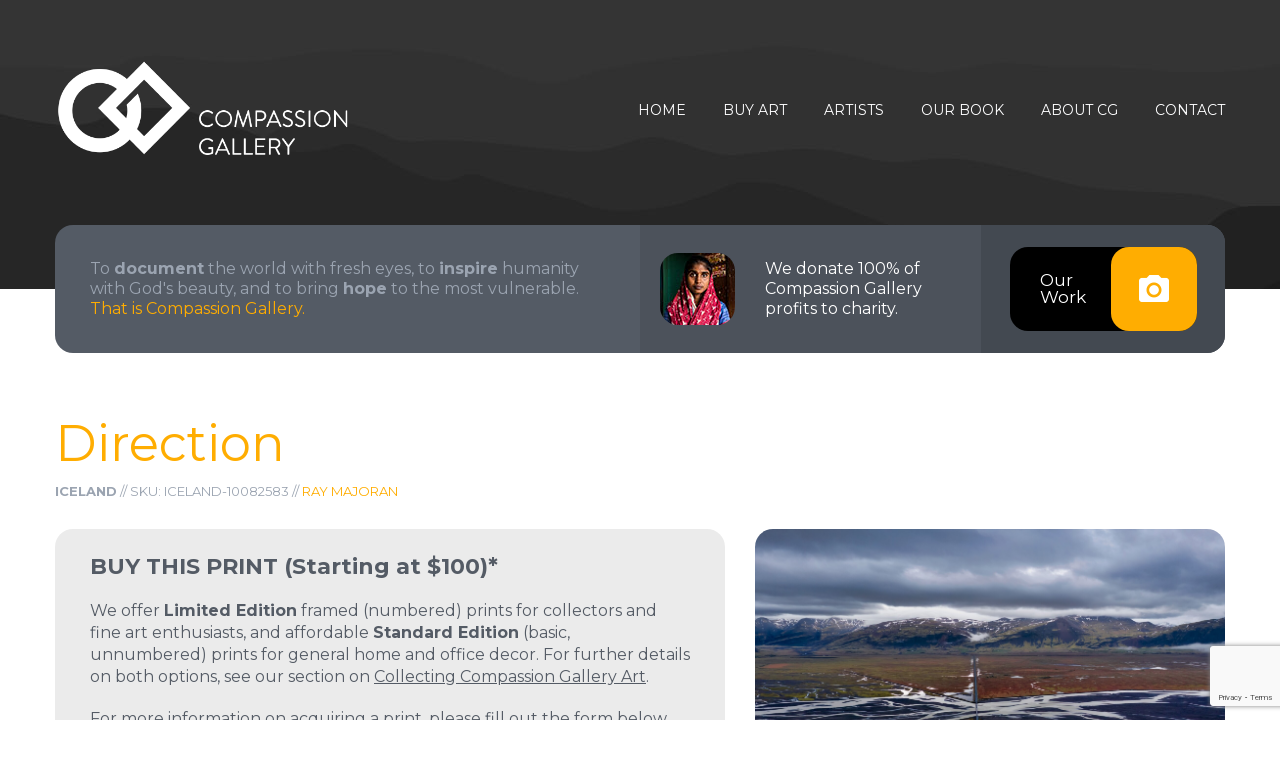

--- FILE ---
content_type: text/html;charset=UTF-8
request_url: https://compassion.gallery/photo-10082583/
body_size: 16860
content:
<!DOCTYPE html>
<!-- This site is Copyright 2026 Compassion Galleries Inc. Do not copy or reproduce any source code from this site. -->
<html lang="en" class="wide wow-animation">
<head>
<title>Direction (Iceland) - Compassion Gallery Fine Art Print - Compassion Gallery</title>
<meta property="og:site_name" content="Compassion Gallery">
<meta property="og:locale" content="en_US" />
<meta property="og:title" content="Direction (Iceland) - Compassion Gallery Fine Art Print">
<meta property="og:type" content="website" />
<meta property="fb:app_id" content="496769083987870">
<meta name="p:domain_verify" content="8eaf03e31915497fb8212ad6216e6ecf"/>
<meta name="description" content="Check out this Limited Edition Collector's print of Direction, a photo taken in Iceland by fine art photographer, Ray Majoran. Compassion Gallery aims to help people become unOblivious to the world around them. 100% of profits are donated to help those in need." />
<meta property="og:description" content="Check out this Limited Edition Collector's print of Direction, a photo taken in Iceland by fine art photographer, Ray Majoran. Compassion Gallery aims to help people become unOblivious to the world around them. 100% of profits are donated to help those in need." />
<meta property="og:url" content="https://compassion.gallery/photo-10082583/" />
<meta property="og:image" content="https://compassion.gallery/data/compassion/photogallery/l/10/082/583.jpg" />
<link rel="canonical" href="https://compassion.gallery/photo-10082583/" />
<!-- Google tag (gtag.js) -->
<script async src="https://www.googletagmanager.com/gtag/js?id=G-ENYE8QJ2E9"></script>
<script>
window.dataLayer = window.dataLayer || [];
function gtag(){dataLayer.push(arguments);}
gtag('js', new Date());
gtag('config', 'G-ENYE8QJ2E9');
</script> 
<link href="//cdn-images.mailchimp.com/embedcode/slim-10_7.css" rel="stylesheet" type="text/css">
<script src='https://www.google.com/recaptcha/api.js'></script>
<meta name="format-detection" content="telephone=no"/>
<meta name="viewport" content="width=device-width, height=device-height, initial-scale=1.0, maximum-scale=1.0, user-scalable=0"/>
<meta http-equiv="X-UA-Compatible" content="IE=edge,chrome=1">
<meta http-equiv="Content-Type" content="text/html; charset=utf-8" />
<meta name="google-site-verification" content="zlWhrC9IXA_WYkFWYo_-lqMCcjp8Z8VmiBnV95bcihU" />
<!-- Stylesheets -->
<link rel="icon" href="/images/favicon-32x32.png" type="image/x-icon">
<link href='https://fonts.googleapis.com/css?family=Montserrat:400,700' rel='stylesheet' type='text/css'>
<link rel="stylesheet" href="/css/style.css">
<link rel="stylesheet" href="/plugin/components/Magnific Popup/magnific-popup.css">
<link rel="stylesheet" href="/css/additions.css?1">
<!--[if lt IE 10]> <script src="js/html5shiv.min.js"></script> <![endif]-->
<!-- Begin Facebook Pixel Code -->
<script>
!function(f,b,e,v,n,t,s){if(f.fbq)return;n=f.fbq=function(){n.callMethod?
n.callMethod.apply(n,arguments):n.queue.push(arguments)};if(!f._fbq)f._fbq=n;
n.push=n;n.loaded=!0;n.version='2.0';n.queue=[];t=b.createElement(e);t.async=!0;
t.src=v;s=b.getElementsByTagName(e)[0];s.parentNode.insertBefore(t,s)}(window,
document,'script','https://connect.facebook.net/en_US/fbevents.js');
fbq('init', '621384831269425');
fbq('track', 'PageView');
fbq('track', 'ViewContent', {
content_type: 'product',
content_ids: ['10082583']
});
</script>
<noscript><img height="1" width="1" style="display:none"
src="https://www.facebook.com/tr?id=621384831269425&ev=PageView&noscript=1"
/></noscript>
<!-- End Facebook Pixel Code -->
<!-- Begin Sharaholic Code -->
<script type="text/javascript" data-cfasync="false" src="//dsms0mj1bbhn4.cloudfront.net/assets/pub/shareaholic.js" data-shr-siteid="b814e84d15b34d7f6652a0c546bb6726" async="async"></script>
<!-- End Sharaholic Code -->
</head>
<body>
<script>
window.fbAsyncInit = function() {
FB.init({
appId : '496769083987870',
cookie : true,
xfbml : true,
version : 'v2.8'
});
FB.AppEvents.logPageView();
};
(function(d, s, id){
var js, fjs = d.getElementsByTagName(s)[0];
if (d.getElementById(id)) {return;}
js = d.createElement(s); js.id = id;
js.src = "//connect.facebook.net/en_US/sdk.js";
fjs.parentNode.insertBefore(js, fjs);
}(document, 'script', 'facebook-jssdk'));
</script>
<!-- The Main Wrapper -->
<div class="page">
<!--For older internet explorer-->
<div class="old-ie" style='background: #212121; padding: 10px 0; box-shadow: 3px 3px 5px 0 rgba(0,0,0,.3); clear: both; text-align:center; position: relative; z-index:1;'>
<a href="http://windows.microsoft.com/en-US/internet-explorer/..">
<img src="/images/ie8-panel/warning_bar_0000_us.jpg" height="42" width="820" alt="You are using an outdated browser. For a faster, safer browsing experience, upgrade for free today."/>
</a>
</div>
<!--END block for older internet explorer-->
<header class="page-header bg-texture-1 well-1 relative">
<!-- RD Navbar -->
<div class="rd-navbar-wrap">
<nav class="rd-navbar" data-rd-navbar-lg="rd-navbar-static">
<div class="rd-navbar-inner">
<div class="rd-navbar-panel">
<button class="rd-navbar-toggle" data-rd-navbar-toggle=".rd-navbar">
<span></span>
</button>
<a href="/" class="rd-navbar-brand box">
<div class="box__body logo-header">
<span>Compassion Gallery</span>
</div>
</a>
</div>
<div class="rd-navbar-nav-wrap">
<ul class="rd-navbar-nav">
<li>
<a href="/">Home</a>
</li>
<li>
<a href="/gallery">Buy Art</a>
<ul class="rd-navbar-dropdown">
<li>
<a href="/gallery">Featured Collections</a>
</li>
<li>
<a href="/raymajoran">Ray's Collection</a>
</li>
<li>
<a href="/brianklassen">Brian's Collection</a>
</li>
<li>
<a href="/mikelee">Mike's Collection</a>
</li>
<li>
<a href="/marianne">Marianne's Collection</a>
</li>
<li>
<a href="/frames">Framing Options</a>
</li>
<li>
<a href="/calendar">2026 Calendar</a>
</li>
</ul>
</li>
<li>
<a href="/artists">Artists</a>
<ul class="rd-navbar-dropdown">
<li>
<a href="/raymajoran">Ray Majoran</a>
</li>
<li>
<a href="/brianklassen">Brian Klassen</a>
</li>
<li>
<a href="/mikelee">Mike Lee</a>
</li>
<li>
<a href="/marianne">Marianne VanderSpek</a>
</li>
</ul>
</li>
<li>
<a href="/unOblivious">Our Book</a>
</li>
<li>
<a href="/our-story">About CG</a>
<ul class="rd-navbar-dropdown">
<li>
<a href="/our-story">Our Story</a>
</li>
<li>
<a href="/charity">100% to Charity</a>
</li>
<li>
<a href="/collectors">Collecting CG Art</a>
</li>
<li>
<a href="/press">News &amp; Press</a>
</li>
<li>
<a href="/assets">Brand Assets</a>
</li>
<li>
<a href="/licensing">Photo Licensing Info</a>
</li>
<li>
<a href="/153">Why 153?</a>
</li>
<li>
<a href="/faq">FAQ's</a>
</li>
</ul>
</li>
<li>
<a href="/contact">Contact</a>
</li>
</ul>
</div>
</div>
</nav>
</div>
<div class="container relative z-index-2">
<div class="wrapper-1 text-center text-sm-left">
<div class="row row-no-gutter row-xs-middle row-sm-reverse">
<div class="col-sm-7 col-lg-6">
<div class="row row-sm-no-gutter row-sm-reverse flow-offset-5">
<div class="col-sm-5 sm-bg-color-grayscale-darken-variant-1 text-center">
<div class="inset-7">
<a href="/gallery" class="btn_play item">
Our<br>Work
<span>
<img src="/images/page1_icon02.png" width="30" height="30" alt="">
</span>
</a>
</div>
</div>
<div class="col-sm-7 sm-bg-color-grayscale-darken flex flex-middle flex-center-to-sm offset-9">
<div class="box inset-5">
<div class="box__left">
<img class="icon-type-2" src="/images/page1_img01.jpg" width="75" height="72" alt="">
</div>
<div class="box__body text-left">
<a href="/charity" class="heading-6 text-color-contrast">We donate 100% of Compassion Gallery profits to charity.</a>
</div>
</div>
</div>
</div>
</div>
<div class="col-sm-5 col-lg-6">
<div class="inset-4">
<h6>To
<strong>document</strong>
the world with fresh eyes, to
<strong>inspire</strong>
humanity with God's beauty, and to bring
<strong>hope</strong>
to the most vulnerable.
<nobr><a href="/our-story">That is Compassion Gallery.</a></nobr>
</h6>
</div>
</div>
</div>
</div>
</div>
</header>
<main class="page-content text-center text-md-left">
<section class="well-6 text-lg-left photo-well">
<div class="container standard-copy">
<div class="row offset-12 photo-deck-row">
<div class="col-sm-12 photo-deck">
<h2 class="text-color-primary">Direction</h2>
<div class="small artist-2">
<span class="text-sbold">Iceland</span> // SKU: ICELAND-10082583 //
<a href="/raymajoran" class="">Ray Majoran</a>
</div>
</div>
</div>
<a name="formbegin"></a>
<div class="row standard-copy photo-deck-row margin-top-0"> 
<div class="col-sm-7 photo-deck">
<div class="medium">
<div class="border-radius bg-color-grayscale-2 bg-c inset-4 margin-top-30"> 
<a name="form1"></a>
<h5 class="text-sbold small-color margin-top-0">BUY THIS PRINT <span class="text-sbold">(Starting at $100)*</span></h5>
<div class="medium small-color">
<p>We offer <strong>Limited Edition</strong> framed (numbered) prints for collectors and fine art enthusiasts, and affordable <strong>Standard Edition</strong> (basic, unnumbered) prints for general home and office decor. For further details on both options, see our section on <a href="/collectors" class="text-underline">Collecting Compassion Gallery Art</a>.</p>
<p>For more information on acquiring a print, please fill out the form below.</p>
<!-- RD Mailform -->
<form class='rd-mailform' method="post" action="#formbegin" name="mailform">
<input type="hidden" name="update" value="Y">
<input type="hidden" name="fd" value="Y">
<!-- RD Mailform Type -->
<input type="hidden" name="form-type" value="contact"/>
<!-- END RD Mailform Type -->
<fieldset class="mfinfo-type-2">
<div class="row">
<div class="col-md-12">
<label data-add-placeholder>
<input type="text"
name="name"
placeholder="Your Name"
value=""
/>
</label>
</div>
</div>
<div class="row">
<div class="col-md-12">
<label data-add-placeholder>
<input type="text"
name="email"
placeholder="Your Email Address"
value=""
/>
</label>
</div>
</div>
<div class="row">
<div class="col-md-12">
<label data-add-placeholder>
<input type="text"
name="phone"
value=""
placeholder="Your Telephone (Optional)"
/>
</label>
</div>
</div>
<div class="row">
<div class="col-md-12">
<label data-add-placeholder class="select">
<select name="productx" id="productx" />
<option value="">I am interested in...</option>
<option>Limited Edition Collector's Print (framed + signed + numbered)</option>
<option>Standard Edition (unsigned) Print</option>
<option>Other</option>
</select>
</label>
</div>
</div>
<p>&nbsp;</p>
<p class="text-medium">Any other comments / details?</p>
<label data-add-placeholder>
<textarea name="message" placeholder="Enter details/comments here"></textarea>
</label>
<input type="hidden" name="g-recaptcha-response" id="g-recaptcha-response" />
<script src="https://www.google.com/recaptcha/enterprise.js?render=6LdKpS0sAAAAAEoIjEYJ1NoLlAzgVrjClwG5rALt"></script>
<script>
(function(){
var siteKey = '6LdKpS0sAAAAAEoIjEYJ1NoLlAzgVrjClwG5rALt';
var action = 'verify';
function setToken(token){
var el = document.getElementById('g-recaptcha-response');
if(el){ el.value = token; }
}
if(window.grecaptcha && grecaptcha.enterprise && grecaptcha.enterprise.ready){
grecaptcha.enterprise.ready(function(){
grecaptcha.enterprise.execute(siteKey, { action: action })
.then(setToken);
});
}
})();
</script>
<div class="mfControls btn-group pull-md-left offset-9">
<button class="btn btn-lg btn-primary btn-anis-type-2" type="submit">
<img class="icon icon-left icon-inset-2" src="/images/page1_icon04.png" width="25" height="26" alt="">
<span class="inline-block">Request Quote</span>
</button>
</div>
<div class="mfInfo"></div>
</fieldset>
</form>
<div class="row margin-top-40">
<div class="col-md-12">
<p class="small small-black">* <a href="/collectors" class="text-underline">View Pricing Guide</a></p>
</div>
</div>
<!-- END RD Mailform -->
</div>
</div>
</div>
</div>
<div class="col-sm-5 photo">
<div class="border-radius margin-top-30">
<a class="artfull" href="/data/compassion/photogallery/l/10/082/583.jpg" style="width:100%"><img class="border-radius" src="/data/compassion/photogallery/l/10/082/583.jpg" style="width:100%" alt=""></a>
</div>
<a href="/data/compassion/photogallery/l/10/082/583.jpg" class="btn btn-sm btn-primary btn-more margin-top-20 btn-photo artfull">
<span class="inline-block">Zoom In</span>
</a>
<a href="/data/compassion/photogallery/l/10/082/583.jpg" data-mat="White" data-include_frame="1" data-room="14" data-frame="Metal Jet Black" data-formaction="?#form1" data-orientation="panoramic" data-size="48x16" data-maxsize="72x24" class="btn btn-sm btn-primary btn-more margin-top-20 preview">
<span class="inline-block">Preview This Photo in a Room</span>
</a>
<div class="small artist-2">
<h6 class="margin-top-30 text-sbold small-color">Notes from Ray</h6>
<div class="text-underline-a small-color text-normalcase"><p><span>(Vi&eth;bor&eth;sfjall, Iceland)</span></p>
<p><span>A person&rsquo;s steps are established by the LORD, and he takes pleasure in his way.</span></p>
<p><span>&mdash;&nbsp;Psalm 37:23 (CSB)</span><span></span></p></div>
</div>
<a class="btn btn-xss btn-primary btn-more margin-top-30" href="/raymajoran">View More Photos by Ray Majoran</a> <a class="btn btn-xss btn-primary btn-more margin-top-30" href="https://glimpseofinfinity.com" target="_blank">View Ray's Personal Site</a>
</div>
</div>
<BR>
</div>
</section>
</main>
<script type="application/ld+json">
{
"@context": "https://schema.org",
"@type": "ImageObject",
"creator": {
"@type": "Person",
"name": "Ray Majoran"
},
"contentUrl": "https://compassion.gallery/data/compassion/photogallery/l/10/082/583.jpg",
"datePublished": "2023-03-01",
"description": "&#x28;Vi&amp;eth&#x3b;bor&amp;eth&#x3b;sfjall, Iceland&#x29;&#xd;&#xa;A person&amp;rsquo&#x3b;s steps are established by the LORD, and he takes pleasure in his way.&#xd;&#xa;&amp;mdash&#x3b;&amp;nbsp&#x3b;Psalm 37&#x3a;23 &#x28;CSB&#x29;",
"name": "Direction",
"copyrightNotice": "Ray Majoran",
"creditText": "Ray Majoran",
"license":"https://compassion.gallery/licensing/",
"acquireLicensePage":"https://compassion.gallery/contact/"
}
</script>
<!--========================================================
FOOTER
==========================================================-->
<footer class="page-footer text-center text-lg-left bg-texture-2">
<div class="container relative inset-15">
<div class="wrapper-2 text-center text-md-left">
<div class="row row-no-gutter row-xs-middle inset-8 preffix-3">
<div class="col-md-8 col-lg-8">
<img class="inset-6" src="/images/page1_icon05.png" width="34" height="25" alt="">
<h4 class="inline-block">Newsletter</h4>
<h6 class="offset-4">Subscribe to our newsletter to receive news, updates, and other stuff
by email.</h6>
</div>
<div class="col-md-preffix-1 col-md-3 col-lg-preffix-1 col-lg-3 no-margin text-right subscriber">
<!-- RD Mailform -->
<a href="/subscribe" class="btn btn-md btn-primary">
<img class="icon icon-left icon-inset-1" src="/images/page1_icon01.png" width="21" height="27" alt="">
<span class="inline-block">Subscribe</span>
</a>
<!-- END RD Mailform -->
</div>
</div>
</div>
</div>
<section class="well-5--inset-1">
<div class="container">
<div class="row">
<div class="col-lg-4">
<ul class="inline-list preffix-0">
<li><a href="https://www.instagram.com/compassiongallery/" target="_blank" class="icon-type-2 icon-sm icon-contrast fa-instagram"></a></li>
<li><a href="https://www.pinterest.com/compassiongallery/" target="_blank" class="icon-type-2 icon-sm icon-contrast fa-pinterest"></a></li>
<!-- <li><a href="#" class="icon-type-2 icon-sm icon-contrast fa-twitter"></a></li> -->
<li><a href="https://www.facebook.com/compassiongallery/" target="_blank" class="icon-type-2 icon-sm icon-contrast fa-facebook"></a></li>
<li><a href="https://twitter.com/unobliviousart" target="_blank" class="icon-type-2 icon-sm icon-contrast fa-twitter"></a></li>
</ul>
</div>
<div class="col-lg-preffix-1 col-lg-4 col-address">
<address class="inset-9">
<a href="#" class="box">
<div class="box__left">
<img src="/images/page1_icon06.png" width="31" height="38" alt="">
</div>
<div class="box__body text-left">
3-60 Meg Drive<br>
London, ON N6E 3T6
</div>
</a>
</address>
</div>
<div class="col-lg-3">
<p class="copyright">
<span class="text-color-primary">Compassion Galleries Inc. &copy; <span id="copyright-year"></span></span><BR>
Job 12:7-10 #UnOblivious
</p>
</div>
</div>
</div>
</section>
</footer>
</div>
<!-- Core Scripts -->
<script src="/js/core.min.js"></script>
<!-- Additional Functionality Scripts -->
<script src="/js/script.js"></script>
<script src="/plugin/components/Magnific Popup/jquery.magnific-popup.min.js"></script>
<script>
$('.artfull').magnificPopup({type:'image'});
</script>
<link rel="stylesheet" href="/plugin/components/bootstrap.colorpicker/css/bootstrap-colorpicker.css">
<script src="/plugin/components/bootstrap.colorpicker/js/bootstrap-colorpicker.js"></script>
<link rel="stylesheet" href="/plugin/components/canvas.preview/css/canvas.preview.css">
<script src="/plugin/components/canvas.preview/js/canvas.preview.js"></script>
</body>
</html>


--- FILE ---
content_type: text/html; charset=utf-8
request_url: https://www.google.com/recaptcha/enterprise/anchor?ar=1&k=6LdKpS0sAAAAAEoIjEYJ1NoLlAzgVrjClwG5rALt&co=aHR0cHM6Ly9jb21wYXNzaW9uLmdhbGxlcnk6NDQz&hl=en&v=N67nZn4AqZkNcbeMu4prBgzg&size=invisible&anchor-ms=20000&execute-ms=30000&cb=ypakaarzkequ
body_size: 48578
content:
<!DOCTYPE HTML><html dir="ltr" lang="en"><head><meta http-equiv="Content-Type" content="text/html; charset=UTF-8">
<meta http-equiv="X-UA-Compatible" content="IE=edge">
<title>reCAPTCHA</title>
<style type="text/css">
/* cyrillic-ext */
@font-face {
  font-family: 'Roboto';
  font-style: normal;
  font-weight: 400;
  font-stretch: 100%;
  src: url(//fonts.gstatic.com/s/roboto/v48/KFO7CnqEu92Fr1ME7kSn66aGLdTylUAMa3GUBHMdazTgWw.woff2) format('woff2');
  unicode-range: U+0460-052F, U+1C80-1C8A, U+20B4, U+2DE0-2DFF, U+A640-A69F, U+FE2E-FE2F;
}
/* cyrillic */
@font-face {
  font-family: 'Roboto';
  font-style: normal;
  font-weight: 400;
  font-stretch: 100%;
  src: url(//fonts.gstatic.com/s/roboto/v48/KFO7CnqEu92Fr1ME7kSn66aGLdTylUAMa3iUBHMdazTgWw.woff2) format('woff2');
  unicode-range: U+0301, U+0400-045F, U+0490-0491, U+04B0-04B1, U+2116;
}
/* greek-ext */
@font-face {
  font-family: 'Roboto';
  font-style: normal;
  font-weight: 400;
  font-stretch: 100%;
  src: url(//fonts.gstatic.com/s/roboto/v48/KFO7CnqEu92Fr1ME7kSn66aGLdTylUAMa3CUBHMdazTgWw.woff2) format('woff2');
  unicode-range: U+1F00-1FFF;
}
/* greek */
@font-face {
  font-family: 'Roboto';
  font-style: normal;
  font-weight: 400;
  font-stretch: 100%;
  src: url(//fonts.gstatic.com/s/roboto/v48/KFO7CnqEu92Fr1ME7kSn66aGLdTylUAMa3-UBHMdazTgWw.woff2) format('woff2');
  unicode-range: U+0370-0377, U+037A-037F, U+0384-038A, U+038C, U+038E-03A1, U+03A3-03FF;
}
/* math */
@font-face {
  font-family: 'Roboto';
  font-style: normal;
  font-weight: 400;
  font-stretch: 100%;
  src: url(//fonts.gstatic.com/s/roboto/v48/KFO7CnqEu92Fr1ME7kSn66aGLdTylUAMawCUBHMdazTgWw.woff2) format('woff2');
  unicode-range: U+0302-0303, U+0305, U+0307-0308, U+0310, U+0312, U+0315, U+031A, U+0326-0327, U+032C, U+032F-0330, U+0332-0333, U+0338, U+033A, U+0346, U+034D, U+0391-03A1, U+03A3-03A9, U+03B1-03C9, U+03D1, U+03D5-03D6, U+03F0-03F1, U+03F4-03F5, U+2016-2017, U+2034-2038, U+203C, U+2040, U+2043, U+2047, U+2050, U+2057, U+205F, U+2070-2071, U+2074-208E, U+2090-209C, U+20D0-20DC, U+20E1, U+20E5-20EF, U+2100-2112, U+2114-2115, U+2117-2121, U+2123-214F, U+2190, U+2192, U+2194-21AE, U+21B0-21E5, U+21F1-21F2, U+21F4-2211, U+2213-2214, U+2216-22FF, U+2308-230B, U+2310, U+2319, U+231C-2321, U+2336-237A, U+237C, U+2395, U+239B-23B7, U+23D0, U+23DC-23E1, U+2474-2475, U+25AF, U+25B3, U+25B7, U+25BD, U+25C1, U+25CA, U+25CC, U+25FB, U+266D-266F, U+27C0-27FF, U+2900-2AFF, U+2B0E-2B11, U+2B30-2B4C, U+2BFE, U+3030, U+FF5B, U+FF5D, U+1D400-1D7FF, U+1EE00-1EEFF;
}
/* symbols */
@font-face {
  font-family: 'Roboto';
  font-style: normal;
  font-weight: 400;
  font-stretch: 100%;
  src: url(//fonts.gstatic.com/s/roboto/v48/KFO7CnqEu92Fr1ME7kSn66aGLdTylUAMaxKUBHMdazTgWw.woff2) format('woff2');
  unicode-range: U+0001-000C, U+000E-001F, U+007F-009F, U+20DD-20E0, U+20E2-20E4, U+2150-218F, U+2190, U+2192, U+2194-2199, U+21AF, U+21E6-21F0, U+21F3, U+2218-2219, U+2299, U+22C4-22C6, U+2300-243F, U+2440-244A, U+2460-24FF, U+25A0-27BF, U+2800-28FF, U+2921-2922, U+2981, U+29BF, U+29EB, U+2B00-2BFF, U+4DC0-4DFF, U+FFF9-FFFB, U+10140-1018E, U+10190-1019C, U+101A0, U+101D0-101FD, U+102E0-102FB, U+10E60-10E7E, U+1D2C0-1D2D3, U+1D2E0-1D37F, U+1F000-1F0FF, U+1F100-1F1AD, U+1F1E6-1F1FF, U+1F30D-1F30F, U+1F315, U+1F31C, U+1F31E, U+1F320-1F32C, U+1F336, U+1F378, U+1F37D, U+1F382, U+1F393-1F39F, U+1F3A7-1F3A8, U+1F3AC-1F3AF, U+1F3C2, U+1F3C4-1F3C6, U+1F3CA-1F3CE, U+1F3D4-1F3E0, U+1F3ED, U+1F3F1-1F3F3, U+1F3F5-1F3F7, U+1F408, U+1F415, U+1F41F, U+1F426, U+1F43F, U+1F441-1F442, U+1F444, U+1F446-1F449, U+1F44C-1F44E, U+1F453, U+1F46A, U+1F47D, U+1F4A3, U+1F4B0, U+1F4B3, U+1F4B9, U+1F4BB, U+1F4BF, U+1F4C8-1F4CB, U+1F4D6, U+1F4DA, U+1F4DF, U+1F4E3-1F4E6, U+1F4EA-1F4ED, U+1F4F7, U+1F4F9-1F4FB, U+1F4FD-1F4FE, U+1F503, U+1F507-1F50B, U+1F50D, U+1F512-1F513, U+1F53E-1F54A, U+1F54F-1F5FA, U+1F610, U+1F650-1F67F, U+1F687, U+1F68D, U+1F691, U+1F694, U+1F698, U+1F6AD, U+1F6B2, U+1F6B9-1F6BA, U+1F6BC, U+1F6C6-1F6CF, U+1F6D3-1F6D7, U+1F6E0-1F6EA, U+1F6F0-1F6F3, U+1F6F7-1F6FC, U+1F700-1F7FF, U+1F800-1F80B, U+1F810-1F847, U+1F850-1F859, U+1F860-1F887, U+1F890-1F8AD, U+1F8B0-1F8BB, U+1F8C0-1F8C1, U+1F900-1F90B, U+1F93B, U+1F946, U+1F984, U+1F996, U+1F9E9, U+1FA00-1FA6F, U+1FA70-1FA7C, U+1FA80-1FA89, U+1FA8F-1FAC6, U+1FACE-1FADC, U+1FADF-1FAE9, U+1FAF0-1FAF8, U+1FB00-1FBFF;
}
/* vietnamese */
@font-face {
  font-family: 'Roboto';
  font-style: normal;
  font-weight: 400;
  font-stretch: 100%;
  src: url(//fonts.gstatic.com/s/roboto/v48/KFO7CnqEu92Fr1ME7kSn66aGLdTylUAMa3OUBHMdazTgWw.woff2) format('woff2');
  unicode-range: U+0102-0103, U+0110-0111, U+0128-0129, U+0168-0169, U+01A0-01A1, U+01AF-01B0, U+0300-0301, U+0303-0304, U+0308-0309, U+0323, U+0329, U+1EA0-1EF9, U+20AB;
}
/* latin-ext */
@font-face {
  font-family: 'Roboto';
  font-style: normal;
  font-weight: 400;
  font-stretch: 100%;
  src: url(//fonts.gstatic.com/s/roboto/v48/KFO7CnqEu92Fr1ME7kSn66aGLdTylUAMa3KUBHMdazTgWw.woff2) format('woff2');
  unicode-range: U+0100-02BA, U+02BD-02C5, U+02C7-02CC, U+02CE-02D7, U+02DD-02FF, U+0304, U+0308, U+0329, U+1D00-1DBF, U+1E00-1E9F, U+1EF2-1EFF, U+2020, U+20A0-20AB, U+20AD-20C0, U+2113, U+2C60-2C7F, U+A720-A7FF;
}
/* latin */
@font-face {
  font-family: 'Roboto';
  font-style: normal;
  font-weight: 400;
  font-stretch: 100%;
  src: url(//fonts.gstatic.com/s/roboto/v48/KFO7CnqEu92Fr1ME7kSn66aGLdTylUAMa3yUBHMdazQ.woff2) format('woff2');
  unicode-range: U+0000-00FF, U+0131, U+0152-0153, U+02BB-02BC, U+02C6, U+02DA, U+02DC, U+0304, U+0308, U+0329, U+2000-206F, U+20AC, U+2122, U+2191, U+2193, U+2212, U+2215, U+FEFF, U+FFFD;
}
/* cyrillic-ext */
@font-face {
  font-family: 'Roboto';
  font-style: normal;
  font-weight: 500;
  font-stretch: 100%;
  src: url(//fonts.gstatic.com/s/roboto/v48/KFO7CnqEu92Fr1ME7kSn66aGLdTylUAMa3GUBHMdazTgWw.woff2) format('woff2');
  unicode-range: U+0460-052F, U+1C80-1C8A, U+20B4, U+2DE0-2DFF, U+A640-A69F, U+FE2E-FE2F;
}
/* cyrillic */
@font-face {
  font-family: 'Roboto';
  font-style: normal;
  font-weight: 500;
  font-stretch: 100%;
  src: url(//fonts.gstatic.com/s/roboto/v48/KFO7CnqEu92Fr1ME7kSn66aGLdTylUAMa3iUBHMdazTgWw.woff2) format('woff2');
  unicode-range: U+0301, U+0400-045F, U+0490-0491, U+04B0-04B1, U+2116;
}
/* greek-ext */
@font-face {
  font-family: 'Roboto';
  font-style: normal;
  font-weight: 500;
  font-stretch: 100%;
  src: url(//fonts.gstatic.com/s/roboto/v48/KFO7CnqEu92Fr1ME7kSn66aGLdTylUAMa3CUBHMdazTgWw.woff2) format('woff2');
  unicode-range: U+1F00-1FFF;
}
/* greek */
@font-face {
  font-family: 'Roboto';
  font-style: normal;
  font-weight: 500;
  font-stretch: 100%;
  src: url(//fonts.gstatic.com/s/roboto/v48/KFO7CnqEu92Fr1ME7kSn66aGLdTylUAMa3-UBHMdazTgWw.woff2) format('woff2');
  unicode-range: U+0370-0377, U+037A-037F, U+0384-038A, U+038C, U+038E-03A1, U+03A3-03FF;
}
/* math */
@font-face {
  font-family: 'Roboto';
  font-style: normal;
  font-weight: 500;
  font-stretch: 100%;
  src: url(//fonts.gstatic.com/s/roboto/v48/KFO7CnqEu92Fr1ME7kSn66aGLdTylUAMawCUBHMdazTgWw.woff2) format('woff2');
  unicode-range: U+0302-0303, U+0305, U+0307-0308, U+0310, U+0312, U+0315, U+031A, U+0326-0327, U+032C, U+032F-0330, U+0332-0333, U+0338, U+033A, U+0346, U+034D, U+0391-03A1, U+03A3-03A9, U+03B1-03C9, U+03D1, U+03D5-03D6, U+03F0-03F1, U+03F4-03F5, U+2016-2017, U+2034-2038, U+203C, U+2040, U+2043, U+2047, U+2050, U+2057, U+205F, U+2070-2071, U+2074-208E, U+2090-209C, U+20D0-20DC, U+20E1, U+20E5-20EF, U+2100-2112, U+2114-2115, U+2117-2121, U+2123-214F, U+2190, U+2192, U+2194-21AE, U+21B0-21E5, U+21F1-21F2, U+21F4-2211, U+2213-2214, U+2216-22FF, U+2308-230B, U+2310, U+2319, U+231C-2321, U+2336-237A, U+237C, U+2395, U+239B-23B7, U+23D0, U+23DC-23E1, U+2474-2475, U+25AF, U+25B3, U+25B7, U+25BD, U+25C1, U+25CA, U+25CC, U+25FB, U+266D-266F, U+27C0-27FF, U+2900-2AFF, U+2B0E-2B11, U+2B30-2B4C, U+2BFE, U+3030, U+FF5B, U+FF5D, U+1D400-1D7FF, U+1EE00-1EEFF;
}
/* symbols */
@font-face {
  font-family: 'Roboto';
  font-style: normal;
  font-weight: 500;
  font-stretch: 100%;
  src: url(//fonts.gstatic.com/s/roboto/v48/KFO7CnqEu92Fr1ME7kSn66aGLdTylUAMaxKUBHMdazTgWw.woff2) format('woff2');
  unicode-range: U+0001-000C, U+000E-001F, U+007F-009F, U+20DD-20E0, U+20E2-20E4, U+2150-218F, U+2190, U+2192, U+2194-2199, U+21AF, U+21E6-21F0, U+21F3, U+2218-2219, U+2299, U+22C4-22C6, U+2300-243F, U+2440-244A, U+2460-24FF, U+25A0-27BF, U+2800-28FF, U+2921-2922, U+2981, U+29BF, U+29EB, U+2B00-2BFF, U+4DC0-4DFF, U+FFF9-FFFB, U+10140-1018E, U+10190-1019C, U+101A0, U+101D0-101FD, U+102E0-102FB, U+10E60-10E7E, U+1D2C0-1D2D3, U+1D2E0-1D37F, U+1F000-1F0FF, U+1F100-1F1AD, U+1F1E6-1F1FF, U+1F30D-1F30F, U+1F315, U+1F31C, U+1F31E, U+1F320-1F32C, U+1F336, U+1F378, U+1F37D, U+1F382, U+1F393-1F39F, U+1F3A7-1F3A8, U+1F3AC-1F3AF, U+1F3C2, U+1F3C4-1F3C6, U+1F3CA-1F3CE, U+1F3D4-1F3E0, U+1F3ED, U+1F3F1-1F3F3, U+1F3F5-1F3F7, U+1F408, U+1F415, U+1F41F, U+1F426, U+1F43F, U+1F441-1F442, U+1F444, U+1F446-1F449, U+1F44C-1F44E, U+1F453, U+1F46A, U+1F47D, U+1F4A3, U+1F4B0, U+1F4B3, U+1F4B9, U+1F4BB, U+1F4BF, U+1F4C8-1F4CB, U+1F4D6, U+1F4DA, U+1F4DF, U+1F4E3-1F4E6, U+1F4EA-1F4ED, U+1F4F7, U+1F4F9-1F4FB, U+1F4FD-1F4FE, U+1F503, U+1F507-1F50B, U+1F50D, U+1F512-1F513, U+1F53E-1F54A, U+1F54F-1F5FA, U+1F610, U+1F650-1F67F, U+1F687, U+1F68D, U+1F691, U+1F694, U+1F698, U+1F6AD, U+1F6B2, U+1F6B9-1F6BA, U+1F6BC, U+1F6C6-1F6CF, U+1F6D3-1F6D7, U+1F6E0-1F6EA, U+1F6F0-1F6F3, U+1F6F7-1F6FC, U+1F700-1F7FF, U+1F800-1F80B, U+1F810-1F847, U+1F850-1F859, U+1F860-1F887, U+1F890-1F8AD, U+1F8B0-1F8BB, U+1F8C0-1F8C1, U+1F900-1F90B, U+1F93B, U+1F946, U+1F984, U+1F996, U+1F9E9, U+1FA00-1FA6F, U+1FA70-1FA7C, U+1FA80-1FA89, U+1FA8F-1FAC6, U+1FACE-1FADC, U+1FADF-1FAE9, U+1FAF0-1FAF8, U+1FB00-1FBFF;
}
/* vietnamese */
@font-face {
  font-family: 'Roboto';
  font-style: normal;
  font-weight: 500;
  font-stretch: 100%;
  src: url(//fonts.gstatic.com/s/roboto/v48/KFO7CnqEu92Fr1ME7kSn66aGLdTylUAMa3OUBHMdazTgWw.woff2) format('woff2');
  unicode-range: U+0102-0103, U+0110-0111, U+0128-0129, U+0168-0169, U+01A0-01A1, U+01AF-01B0, U+0300-0301, U+0303-0304, U+0308-0309, U+0323, U+0329, U+1EA0-1EF9, U+20AB;
}
/* latin-ext */
@font-face {
  font-family: 'Roboto';
  font-style: normal;
  font-weight: 500;
  font-stretch: 100%;
  src: url(//fonts.gstatic.com/s/roboto/v48/KFO7CnqEu92Fr1ME7kSn66aGLdTylUAMa3KUBHMdazTgWw.woff2) format('woff2');
  unicode-range: U+0100-02BA, U+02BD-02C5, U+02C7-02CC, U+02CE-02D7, U+02DD-02FF, U+0304, U+0308, U+0329, U+1D00-1DBF, U+1E00-1E9F, U+1EF2-1EFF, U+2020, U+20A0-20AB, U+20AD-20C0, U+2113, U+2C60-2C7F, U+A720-A7FF;
}
/* latin */
@font-face {
  font-family: 'Roboto';
  font-style: normal;
  font-weight: 500;
  font-stretch: 100%;
  src: url(//fonts.gstatic.com/s/roboto/v48/KFO7CnqEu92Fr1ME7kSn66aGLdTylUAMa3yUBHMdazQ.woff2) format('woff2');
  unicode-range: U+0000-00FF, U+0131, U+0152-0153, U+02BB-02BC, U+02C6, U+02DA, U+02DC, U+0304, U+0308, U+0329, U+2000-206F, U+20AC, U+2122, U+2191, U+2193, U+2212, U+2215, U+FEFF, U+FFFD;
}
/* cyrillic-ext */
@font-face {
  font-family: 'Roboto';
  font-style: normal;
  font-weight: 900;
  font-stretch: 100%;
  src: url(//fonts.gstatic.com/s/roboto/v48/KFO7CnqEu92Fr1ME7kSn66aGLdTylUAMa3GUBHMdazTgWw.woff2) format('woff2');
  unicode-range: U+0460-052F, U+1C80-1C8A, U+20B4, U+2DE0-2DFF, U+A640-A69F, U+FE2E-FE2F;
}
/* cyrillic */
@font-face {
  font-family: 'Roboto';
  font-style: normal;
  font-weight: 900;
  font-stretch: 100%;
  src: url(//fonts.gstatic.com/s/roboto/v48/KFO7CnqEu92Fr1ME7kSn66aGLdTylUAMa3iUBHMdazTgWw.woff2) format('woff2');
  unicode-range: U+0301, U+0400-045F, U+0490-0491, U+04B0-04B1, U+2116;
}
/* greek-ext */
@font-face {
  font-family: 'Roboto';
  font-style: normal;
  font-weight: 900;
  font-stretch: 100%;
  src: url(//fonts.gstatic.com/s/roboto/v48/KFO7CnqEu92Fr1ME7kSn66aGLdTylUAMa3CUBHMdazTgWw.woff2) format('woff2');
  unicode-range: U+1F00-1FFF;
}
/* greek */
@font-face {
  font-family: 'Roboto';
  font-style: normal;
  font-weight: 900;
  font-stretch: 100%;
  src: url(//fonts.gstatic.com/s/roboto/v48/KFO7CnqEu92Fr1ME7kSn66aGLdTylUAMa3-UBHMdazTgWw.woff2) format('woff2');
  unicode-range: U+0370-0377, U+037A-037F, U+0384-038A, U+038C, U+038E-03A1, U+03A3-03FF;
}
/* math */
@font-face {
  font-family: 'Roboto';
  font-style: normal;
  font-weight: 900;
  font-stretch: 100%;
  src: url(//fonts.gstatic.com/s/roboto/v48/KFO7CnqEu92Fr1ME7kSn66aGLdTylUAMawCUBHMdazTgWw.woff2) format('woff2');
  unicode-range: U+0302-0303, U+0305, U+0307-0308, U+0310, U+0312, U+0315, U+031A, U+0326-0327, U+032C, U+032F-0330, U+0332-0333, U+0338, U+033A, U+0346, U+034D, U+0391-03A1, U+03A3-03A9, U+03B1-03C9, U+03D1, U+03D5-03D6, U+03F0-03F1, U+03F4-03F5, U+2016-2017, U+2034-2038, U+203C, U+2040, U+2043, U+2047, U+2050, U+2057, U+205F, U+2070-2071, U+2074-208E, U+2090-209C, U+20D0-20DC, U+20E1, U+20E5-20EF, U+2100-2112, U+2114-2115, U+2117-2121, U+2123-214F, U+2190, U+2192, U+2194-21AE, U+21B0-21E5, U+21F1-21F2, U+21F4-2211, U+2213-2214, U+2216-22FF, U+2308-230B, U+2310, U+2319, U+231C-2321, U+2336-237A, U+237C, U+2395, U+239B-23B7, U+23D0, U+23DC-23E1, U+2474-2475, U+25AF, U+25B3, U+25B7, U+25BD, U+25C1, U+25CA, U+25CC, U+25FB, U+266D-266F, U+27C0-27FF, U+2900-2AFF, U+2B0E-2B11, U+2B30-2B4C, U+2BFE, U+3030, U+FF5B, U+FF5D, U+1D400-1D7FF, U+1EE00-1EEFF;
}
/* symbols */
@font-face {
  font-family: 'Roboto';
  font-style: normal;
  font-weight: 900;
  font-stretch: 100%;
  src: url(//fonts.gstatic.com/s/roboto/v48/KFO7CnqEu92Fr1ME7kSn66aGLdTylUAMaxKUBHMdazTgWw.woff2) format('woff2');
  unicode-range: U+0001-000C, U+000E-001F, U+007F-009F, U+20DD-20E0, U+20E2-20E4, U+2150-218F, U+2190, U+2192, U+2194-2199, U+21AF, U+21E6-21F0, U+21F3, U+2218-2219, U+2299, U+22C4-22C6, U+2300-243F, U+2440-244A, U+2460-24FF, U+25A0-27BF, U+2800-28FF, U+2921-2922, U+2981, U+29BF, U+29EB, U+2B00-2BFF, U+4DC0-4DFF, U+FFF9-FFFB, U+10140-1018E, U+10190-1019C, U+101A0, U+101D0-101FD, U+102E0-102FB, U+10E60-10E7E, U+1D2C0-1D2D3, U+1D2E0-1D37F, U+1F000-1F0FF, U+1F100-1F1AD, U+1F1E6-1F1FF, U+1F30D-1F30F, U+1F315, U+1F31C, U+1F31E, U+1F320-1F32C, U+1F336, U+1F378, U+1F37D, U+1F382, U+1F393-1F39F, U+1F3A7-1F3A8, U+1F3AC-1F3AF, U+1F3C2, U+1F3C4-1F3C6, U+1F3CA-1F3CE, U+1F3D4-1F3E0, U+1F3ED, U+1F3F1-1F3F3, U+1F3F5-1F3F7, U+1F408, U+1F415, U+1F41F, U+1F426, U+1F43F, U+1F441-1F442, U+1F444, U+1F446-1F449, U+1F44C-1F44E, U+1F453, U+1F46A, U+1F47D, U+1F4A3, U+1F4B0, U+1F4B3, U+1F4B9, U+1F4BB, U+1F4BF, U+1F4C8-1F4CB, U+1F4D6, U+1F4DA, U+1F4DF, U+1F4E3-1F4E6, U+1F4EA-1F4ED, U+1F4F7, U+1F4F9-1F4FB, U+1F4FD-1F4FE, U+1F503, U+1F507-1F50B, U+1F50D, U+1F512-1F513, U+1F53E-1F54A, U+1F54F-1F5FA, U+1F610, U+1F650-1F67F, U+1F687, U+1F68D, U+1F691, U+1F694, U+1F698, U+1F6AD, U+1F6B2, U+1F6B9-1F6BA, U+1F6BC, U+1F6C6-1F6CF, U+1F6D3-1F6D7, U+1F6E0-1F6EA, U+1F6F0-1F6F3, U+1F6F7-1F6FC, U+1F700-1F7FF, U+1F800-1F80B, U+1F810-1F847, U+1F850-1F859, U+1F860-1F887, U+1F890-1F8AD, U+1F8B0-1F8BB, U+1F8C0-1F8C1, U+1F900-1F90B, U+1F93B, U+1F946, U+1F984, U+1F996, U+1F9E9, U+1FA00-1FA6F, U+1FA70-1FA7C, U+1FA80-1FA89, U+1FA8F-1FAC6, U+1FACE-1FADC, U+1FADF-1FAE9, U+1FAF0-1FAF8, U+1FB00-1FBFF;
}
/* vietnamese */
@font-face {
  font-family: 'Roboto';
  font-style: normal;
  font-weight: 900;
  font-stretch: 100%;
  src: url(//fonts.gstatic.com/s/roboto/v48/KFO7CnqEu92Fr1ME7kSn66aGLdTylUAMa3OUBHMdazTgWw.woff2) format('woff2');
  unicode-range: U+0102-0103, U+0110-0111, U+0128-0129, U+0168-0169, U+01A0-01A1, U+01AF-01B0, U+0300-0301, U+0303-0304, U+0308-0309, U+0323, U+0329, U+1EA0-1EF9, U+20AB;
}
/* latin-ext */
@font-face {
  font-family: 'Roboto';
  font-style: normal;
  font-weight: 900;
  font-stretch: 100%;
  src: url(//fonts.gstatic.com/s/roboto/v48/KFO7CnqEu92Fr1ME7kSn66aGLdTylUAMa3KUBHMdazTgWw.woff2) format('woff2');
  unicode-range: U+0100-02BA, U+02BD-02C5, U+02C7-02CC, U+02CE-02D7, U+02DD-02FF, U+0304, U+0308, U+0329, U+1D00-1DBF, U+1E00-1E9F, U+1EF2-1EFF, U+2020, U+20A0-20AB, U+20AD-20C0, U+2113, U+2C60-2C7F, U+A720-A7FF;
}
/* latin */
@font-face {
  font-family: 'Roboto';
  font-style: normal;
  font-weight: 900;
  font-stretch: 100%;
  src: url(//fonts.gstatic.com/s/roboto/v48/KFO7CnqEu92Fr1ME7kSn66aGLdTylUAMa3yUBHMdazQ.woff2) format('woff2');
  unicode-range: U+0000-00FF, U+0131, U+0152-0153, U+02BB-02BC, U+02C6, U+02DA, U+02DC, U+0304, U+0308, U+0329, U+2000-206F, U+20AC, U+2122, U+2191, U+2193, U+2212, U+2215, U+FEFF, U+FFFD;
}

</style>
<link rel="stylesheet" type="text/css" href="https://www.gstatic.com/recaptcha/releases/N67nZn4AqZkNcbeMu4prBgzg/styles__ltr.css">
<script nonce="mZu_62z3bxZDKM3cZgFL7g" type="text/javascript">window['__recaptcha_api'] = 'https://www.google.com/recaptcha/enterprise/';</script>
<script type="text/javascript" src="https://www.gstatic.com/recaptcha/releases/N67nZn4AqZkNcbeMu4prBgzg/recaptcha__en.js" nonce="mZu_62z3bxZDKM3cZgFL7g">
      
    </script></head>
<body><div id="rc-anchor-alert" class="rc-anchor-alert"></div>
<input type="hidden" id="recaptcha-token" value="[base64]">
<script type="text/javascript" nonce="mZu_62z3bxZDKM3cZgFL7g">
      recaptcha.anchor.Main.init("[\x22ainput\x22,[\x22bgdata\x22,\x22\x22,\[base64]/[base64]/MjU1Ong/[base64]/[base64]/[base64]/[base64]/[base64]/[base64]/[base64]/[base64]/[base64]/[base64]/[base64]/[base64]/[base64]/[base64]/[base64]\\u003d\x22,\[base64]\\u003d\x22,\x22w7fDumlrCTxKB8Ojw618MMOXfQMpEHQ7XMKif8OjwqEgw704woN1Q8OiOMKxE8OyW03CjDNJw7NGw4vCvMKzYwpHRsKhwrA4FUvDtn7CnAzDqzBnBjDCvBchS8KyDMKHXVvCusKTwpHCkkvDv8Oyw7RaZCpfwrtcw6DCr2dfw7zDlGEhYTTDncK/MjRkw7JFwrcFw4nCnwJEwoTDjsKpBhwFEwZYw6UMwprDhRA9acOcTC4jw5nCo8OGZcO/[base64]/w6M1w4DDmcOww47CtVDCrMODw7Q0CTTDlMOYcQh4AcK9w5Ulw7chLRROwqgtwqJGbzDDmwM7PMKNG8O4U8KZwo8iw74SwpvDsnZoQFHDoUcfw4hjEyhoCsKfw6bDjDkJam/Cp1/CsMOXF8O2w7DDu8OQUjARBz9aeRXDlGXCj0vDmwk9w4FEw4ZSwqFDXgkzP8K/cTBkw6RkEjDChcKMIXbCosOsYsKrZMOqwrjCp8Kyw6wAw5dDwo8Oa8Oif8KRw73DoMOewrwnCcKbw4hQwrXCt8OUIcOmwp12wqseRklyCjAzwp3CpcKOacK5w5Ysw67DnMKOF8O3w4rCnQvCozfDtzQAwpEmE8ODwrPDs8K2w7/DqBLDhjY/E8KhbQVKw7rDrcKvbMOKw7xpw7JOwqXDiXbDksOfH8OcXGJQwqZnw4UXR0oMwqxxw5vCnAc6w7ZiYsOCwpLDjcOkwp5UXcO+QQN1wp8lZsOAw5PDhzvDtn0tORdZwrQYwo/DucKrw6vDqcKNw7TDqMK3ZMOlwprDhEIQGMKSUcKxwpxiw5bDrMO1bFjDpcOlNhXCusOARsOwBS9lw73CgjDDqknDk8Kdw6XDisK1TFZhLsOLw4p6SWhqwpvDpxwBccKaw7vCrsKyFW7DqyxtTQ3Cgg7DnMKdwpDCvwvCoMKfw6fCun/CkDLDiXszT8OVLn0wLHnDki9lW24Mwo7Ck8OkAHtqazfCiMOWwp8nDhYAVj3CtMOBwo3DjMKTw4TCoDvDvMORw4nCpmxmwojDoMO0woXCpsK/[base64]/CjlHCqCBFw57CicKCVj3Cp2MRbT/DrcOLc8OyK1nDrRvDpMOYY8KSM8Oyw6nDmmcFw7fDrsKZPw5gw73Dv13DtkB5wpFlwpTDo0d6NSjCtzbCoRo5OWzCkTnDumPCgB/CiyAgISp9clrDiQktEGccw7ttNcKZcW8ram/DimdCwpNbbcOOcMOMBGxod8OwwrXChltEKcK6U8OTQcOiw4Qyw7tTw5XChFQswqFJwrXDtxrCpMOiJljChgYTw4LCvsO+w7R9w5hDw7d6EsKswr9Uw6vDuWPDmEJjVyZBwoLCu8KSN8OfSsOpZMOqw6DCp17CpFrCkcKqZS4CZFPDjlBEAMKbM09lL8K/O8KUMXMJFiAFUcKiwqA/[base64]/[base64]/ClcKtwpQUw6FsDcKrEHHCrsKUw48QwpDCvUPCq382w6LDsnJheMKWw4/Cg2plwqI8YMKGw4BRDw17VAhoXsKWW3g+QMO/[base64]/CogQSw4BAwrjDih5tFcOiYD7CqMK1woJGXTdcU8KQwp4Vw5nCqcOvwpk2w4LDtzZuwrcnPsKuB8OXwoVIwrXDlsOZwojDj2N8ORzDlW1wMMOsw6bDnWAvC8K4EcKUwoHDmmAcHxrDkcK1LQ/CrRUDJ8Ojw4vDpcKUMGrDgT7DgsKqCcKiXkXDtMOebMKawr7DjAtQwr/[base64]/w4EwZShhwr3DlBnCrsKYRX1CLVHCnBbDlhp3fQ4rw7vDn0F2RsKgfsK2HCPChcO1w57DgQfCq8OhV1HCmcK7wqN/wq1NfSELCRTDs8OsScOleXtLE8Oew6cNwr7Dpy3DnXssworCnsOzX8OIGyfDl3RQw4hdwq/DssOVUkTCoWh3FcKDwpjDi8OHE8Kvw43DvF/CsxMWYcKuRglIdcKdXcK6wrAFw7ELwrfCnMKiw6DCuHAxw57Cvlh4bsOmw79lPcOmYR1wWMOXwoPDgcOMw4jDpE/CjsKfw5rDsXjDig7DqETDmcOpOmnDthrCqSPDiBpvwr1+wrVCwp3DuGA7wq7ChiZiw5/Dn0nCqEXCkkPDicKfw4Mvw5XDr8KJESLCp3XDhDkeDHzDhMOAwrbCpsOmIMKCw7AbwofDhicxw5DCumBbPMKLw4fDmsKJPMKDwoAewqDDnsO9ZMKEwrLDph/CtMOXM1ZuCk9dw57CtF/CpsKGwrpQw6nCjcK8wqHCl8Kww40NCgE9w5YqwppzGCghbcKPfHrCsxRJVMO7wro9w7RWwonCk1nCqMKbNlXCgsKGwq5XwrghKsKvw7rCuVpNVsKKwo4UMUnDri5nwp/[base64]/CgcO1LmTDvMOSRcKVw4TDuhLCq8KNIxdnwqMYw6/DlMKMw4ByBcKuQgrDr8KRw6LDtEDDmsO3KsOqwrZZdCgwJyhOGQR6woPDkMKtf1Qyw7HDjRIfwpp2QMKkw4bCnMKZw4jCkURYUnQJUh8BDzpOwr3CgSs0IMOWw5khw4/CuUp+a8KJLMKdbcOGwqnDlcO/BEN8CVrDqXcva8KOWnnClgA1wp3DgcOgYsK+w5PDrkfCusKaw61uwqN5D8Kuw4DDjMKBw4BMw5fDocK9wpDDghXCnBrCrnHCrcK8w7rDtR/CrcOZwoTDvMKUCQA2w6dnw6JvMsOETy7DrMKjZgXDhMOwbUDChwLDnsKdLcOIREAlwrrCsEY0w4VEwpVEwpPCkAbDmMK+MsKHw6IUDhIOLMOpb8O6P2DCjHFYw7QZYmEyw7nCtsKfQADCrm7CosOAIFPCvsOVTQo4P8OMw5TCnhBew5/[base64]/[base64]/DnBNGNcOlw55cS1nCjx1ib0Q0w7HDtsOewqHDpGbCqwNCEsKYcXQ4wrrDqVZPw7bDvxLCjGl3wozCgDMLCzbCoT1gwr/DhjnCosO9wqEKaMK4wrZ9NCPDoxzDo3xYNcK5w4o+RcOXOxgLb254Ew7CsWxbGMObEsOswpxTKW4pwo49wpfCo3JUFMOVXMKreznDkC9SesOEw5bCmsOTMMO+w7xEw43Dhwg/PXIUHcOLPF3CicOrw6UdNcOcwqUtLFYhw4HDocOGwonDncKiGsKDw64nU8KGwonCmhnCocKAMMOEw4E0w7zDrBMNVDPCqMK1FnBtP8OSKDlUODrCuxvDocKbwoLCtgESP2A/[base64]/Cm8OUAMOjw7FDw4R5fVbCmMOCwpVsBQ/Cmjxaw4bDn8KJMcKLwpNLKMOUwqTDgMKowqDDhBDCksObw4BfSkzDp8OKQcOHHcKAP1ZRfgARGBbCmcOCw47CtjfDpsKLwpdRW8KnwrN7DsKpcsOXKcK5DnnDvzjDhsK1D2DDqsKXQ1AHUsO/[base64]/[base64]/DhRN6w5B6DsKVDUDDihkGfzfDpsKQYA9uwoFOwohlwqFLw5Y3SMO5V8OJwoQbw5cXLcKkWsOjwpstw47DglJuwqJSwqLDmMKmwqHDihBlw6zCkcOjJ8OAwrvCp8OTw6NkSi8AL8ObUcK9GQMUw5QkJsOCwpTDmhEaBD/CmcKCw75rGMOnXk3CsMOJImgrw69twp3DoBfCkHVqVQ/Cq8KedsKCw58WNwFURlgQTMKkw7hwYsOaNMKkRj1Dw5XDhsKEwq1ZFWXCsE7Dv8KmLSNRXMKvUznCiX/Cv0VmSgcbw5vChcKBwq/CvVPDusODwowJP8KRw7jCmlrCuMKrcMODw6sFBcOZwp/DmkjCvDLCrsK1wpbCozDDqcKsYcOKw6jDjUEnHMKSwrk/c8OedGtya8Kaw58Hwpp8w4fDu3oewpjDsnprd2M5BsO/GCQ0C0fCrEBDDCJSPnQgIGHDiAHDnA/CmyvDrsKwLkfDuAjDhUhsw4rDtCwKwqERw4zCjkvDtk1LdEnCqkAywo7DiE7DpMOBaU7Cump+wppXG2nClMK4w5tpw7vCj1UlIjg/wr8facKPAWPCvMOFw6wXUcODP8Kpw5Ndwrxswqwdw6DCmsKpCmbCmDDCocOuXMK3w40/w6rCmsOxw6XDvCvDhn7DriZtLsK4w7BmwqUdw4t0RsOvYcK5wqnDt8O5eQHCt0LCiMOFw6zClCDCtsKLwoJEwo5Ywq8mwp5Nc8OafVjCi8OzVkhXMMKiw6NZflUxw48owo/DmV5becOxw7E/w4VYAcOIH8KnwrHDksKgOWfDpCnCuVjChsO/KcKswrclPBzDswTCrMOdwrXCqMKvw4LDrWjChMOUw57Di8ONwrDDqMK7A8KjI0h+BRXCk8Oxw73DuTdIUDJdA8OCO0QCwr/DhmDDmcOiwoLDpcOJw6/[base64]/[base64]/[base64]/CqcKNT8OiTzkfw6cee8OcWSfDoBo1asOfKcKlecKHQsOcw6LDtMKYw6HClsKDesOjLcOkw5XDrXwfwqvCjWzDi8OoVlfDhgkgbcOnB8OkwoHCnnY/IsKjdsOAw4FnF8O2ShI8RS3ChQgXwrTDiMKMw4pSwq8xOwthJzPCtkPDu8K3w4s9QWZ/wpHDoR/DgQBETSkWasOtwrVvFjdWNsODw4/DqMOHT8KAw51ABF9YFsObw4MHIMK8w47DosOaJcO/DisjwqDDlF/ClcO+PmLDscOeUmlywrnDuWfCvlzDtVJNwptUwoMKw7REwrrCoQ/Cuy3DlQVyw7ojw64vw4/DjsOIwovCnMO9O3LDr8O+WRoqw4J0wqBKwqJXw48LGH95w5DDisODw4HCtcKbwpNrSBVCwpJSIGHCpsOhw7LCpcKCw70vw6k6OVNyJCF8dX8Hwp1IwqnCn8OBwqrCui/CicKFw7PDgCZGw5xKwpRowojDuHnDssKGw4fDocOMwqbCul4gUcOgC8KCw49IJMKxwqvDq8KQGsOLesOAwpTCgyc2w7pVw77DhcKkBcOIEiPCr8O3wopTw5nCgsOlw5PDlFkfwrfDssOTw5RtwobCvVcuwqhYB8OBwo7Di8KaHz7Du8OtwqtMVcOpd8Obwr/DnHbDrn8pwoPDuiJ/w7llP8ObwqcCTsOtW8OjKRRdw6JyFMOFCcKwaMKTdcKfJcOQXhcQwotMwoLDnsOOw7TChsKfNsKfTcO/fcKUw6fCmggUFcK2HsKaL8O1wrwIw7LDun/CjiNFwr1oRFnDuHJjcm/Cq8Kkw5oJwocEE8OHaMKnw5LDssKrA2jCosOZfMOaZS8FKsOJMyJlEsOpw6gPw4PDixfDlxbDvAJjb1wAcsKvwo/DrcK+e1rDusKqHcOCGcOgwoDDmhc2ZyFdwpHCmsOmwo9Hw6LCik7CqRHDtV4fwo3CumDDhBHCqEkcw5AkDl9lwoTDjB3CmMOrw7rCmCDDm8OKF8KzLcK7w5EnYGAAw4RZwrQgTS7DkV/CtnvDmxnCiyjCkMKVK8ONw5Qww4/DoUHDj8KlwpJzwpXDucOjD2F4VMOGMsKiwqAlwq1Aw5BnanjDqw7DvsO0cjrCpsOGT0Njw6tNR8Knw7ciw5FlfHI9w67DojrDvhXDhsOdL8O/AmnDmyp6f8KOw77DjcOiwq3CmxBZKh/DhW3Ck8Omw7PDuCTCr2PCr8KDWzDDmFLDlmbDuxXDomLDnsKhwp4ZYsK/UH/CkmpzJBvCp8Kdw4MqwrgwJ8OUwqdhw5jCn8Oqw5RrwpzCkMKHw6LClDfDnRsAwovDpA/CvSYyVn5HUG0twrk/[base64]/[base64]/DssOxYyLDjcK1wocOYGXCgsKywr7DnE/[base64]/CvxVbwrHCq8O7w48nwoRAEwfDocOVw5jDsg5pwq/CkSPCgMOYLmYAw55bK8KKw41UCsKIR8KEWcOlwpnCk8K7wq8kLsKAw7kLMxvCiQAAOlPDkV9OecKvOsO2NAUlw49VwqHDqsOAWcOVw4vDncOXZsKxLMOXZsKUw6rDjUDDg0UmAB5/wqbClcKidsKqw7jCnMO0GlwjFlYQNMKbfVLDgMKtD0LCmEIRdsK+wq3DqMOnw6hsUcKGDcOBwo1Uw6JlVjnCpMO0w4nCgcKybitZw7Qsw4bCvsKbcMKHKMOqdsKOL8KUMHArwroveV0fEDzCtnp/w57DiwRWwq9BPhRRQMOrKMKLwrYvKMK+KD0+wpMFYMOzw58JccOlw4ttw4A2Gg7DiMO/wrhVEMKlwrBXbMOLfRfCtmfCgUHCtSrCgA3CkQVDUMO9ccOqw68eKQoQE8KjwpDClRk1e8KZw6JxD8KdKMOCwowDwqIiwrYsw4DDrGzCh8O7YsKBHsOvRTnDuMKTwpJrLlTDh35Yw4Vmw7bDnEhCw5wDexZGS0/DlHMZDcOQIcK6w5EpVsOPw7jCtsO+wqgRIDDCisKaw7nDucKXe8O7HgZKal07woQdwr0Fw6JlwqzCtjTCjsK0w7kLwpZ7P8OTGVLClgsPwrzDmcOww47CiQzCrgY7aMK9I8KENMOBNMKZP2/CkxBeEh0LUTvDuy5ewo/[base64]/NEA1a8OAIUXCgsKWw5fDmDRROT5aw5zCpsOlw5l3wq7DplbDsiM6w7zCiDFiwo4XUhcjQ0XCrcKVwozCpMK8w7lsLBXCp3hbw4xoU8KDMsKhwrrCqCYzbBLCl2jDmk03w5Zuw6vDqg8laWVHaMKMw5RTwpMlwqgJwqfDpRTCuRjDmsKXwq/[base64]/DlzF6GcOqwpLDlwIRw4vDo8O4XcKad8KyNF9cw7Nyw49/w6c2ISEnU0zCsQDCpMOtXGkawo/Ck8OiwoPDhwh+w5YfwrHDgirCiSIiwo/CgsO5KMOoK8O3w4lqDcKXwoAdwqDDs8KrYgFFVsO4LcKaw6/Dn3k0w7cewrrCrU3Dql8vdsKFw6V7wqMDAX7DmMK8SlrDllF+QcKFOVDDqiXCtVHCnSUUJcKOCsKrw7fDtMKQwpnDpMK0HcKOw4fCqm/DqT3DsRdzwp53w656w4ltHcKawpLDo8OTP8OrwofDgB/Ck8KueMOVwoPCusO0w57ChMK6w5lUwogIw755X3fDhgLDgyg2UcKNSsKrYMKlw4LDuwV/w4NcbgzDkyMBw5E9CC/DrsK8wq3Dq8K2wqnDmxBjw6fCoMOPGcO+w7x/w7dhJ8K4wotUAMKsw5/[base64]/EsO3S2IwwoLCkAPDgcOdHmLDrk4TwqrDocKrwqMGPMK8Wn/ClcKSbW7Cqy1AXsOhKsK/[base64]/H8KSX8ONw4kEw4bDscKAw6PDpsKswonDhkZtXUglFm8bcgN9wofCrcKhHsOrbRLCgTXDlsO1wrnDkQjDncKOw5JsFjnCmwlvwpcDB8O0w6Nbwq1/HxHDvcOLAMKswqZnWGgUw7bCqcOhIyLCpMK+w6HCml7Di8KqJlgEwoASw4QcMMOnwolVVn3Ckh1yw50YQ8OSV1/[base64]/ClRrCv8OXw4PDjsOeHMO8w4fDs8KlVz9qP8Kvw5fDiENvw6zCvEPDr8K3G1DDrXZGV2Nrw57CtFDCrMKEwrHDiHxTwrAmw61bwoIQSxzDqSfDgMKqw4HDmcKzbsKnWXpEWi7DmMKxQw3CpXtdwpzDqlJdw4wRN1R7QAd5wpLCncObCiUmwrfCjF1iw7IZwp/[base64]/DsCp6w67CisOoKcOofMOoHzjCjcOTY8OCcQ4aw7Yhwq3CmcOZPcODHsOhwo/CuSvCqXoow5jDrDbDmyJuwpTCiQIsw6VReE0Zw6Udw4t9AV3DvTTCo8Onw47CgmHCuMKCFcOuJmY1CsKjE8O1wpTDi0zCp8O8OcO5Mx3CkcKVwr/[base64]/DiyDDncObwpvDvXvCksKSfSPCt8Odw4gOVSrCmy3Dh17DowrCuXIywrTDrzl+dmMKFMK2SAIsdBjCk8KQY2EQTMOjO8O/[base64]/Dq8KVCUTCm190PcOfFHbDrFI7FRxqGMKRwpfCrMK6w5tmcwPDgMK7TDFBw6gfEAXDpFDCkMK3YsKoWsOzYMK/w6vDkSjDhFLCo8Ksw5ZYw4xiYMOnwq7Cpw/DmW3DsnvDuVPDoC/CmwDDtHsqQHvDryAJQQtEPcKFZzLDh8O5wqLDpcKQwrxZw4Muw57DrUHCmk1PcsKvFisuUi/CrMOzFzPDnsORwr/DiCBBLXXDiMKywrFmR8KCw48fwpxxL8KzUksua8OswqhtGk0/wrsMPMO+wot0woZnAcOYeA/[base64]/CtsOXw5lTIMOVDcOgw7AEcW/[base64]/FW3Ci0zCpQDDh8KEw7BpQMKhcsKWwoJmOyzCpGjCtHIvw6NqFyDCg8KJw4fDsjMuByVzwqlEwrglwqZsPSnDnmnDvkdFwoNWw4Q/w69Rw5jCs3XDtsOowp/Co8KzUBBhw5bDuiDDncKXwqfDrjPCiXMEb2Fmw5HDuz7DmyRsccOQU8OUwrYyLMOMw5vCk8KoD8OcInpGLBwgE8KeSMKpwolTDW/Ci8OzwpsMARguw6MCDCvCrGnCinkRwpvChcKuVirDliY3YcKyH8O7w5LCjjs+w4FUwp7CliR6SsOYwqHChcOzwr/[base64]/CmjnCpsKJw6AQVMKbeEhOwp/DicOrw4XDnV/[base64]/DusKaQMOYfcKlwo1AdFDCmjZqJMK6fMOyMsKCwpIkBGzCocOiYcOiw5HDhcKGwpETBVJXw4vDj8OaEsOKwos0QmXDvwzChcOcU8OvDU0hw4/DnMKCwrgURMOZw41iNMOww41JP8Khw4dCZ8KYazIpwrxKw4PCusKHwoPCgcKUDcOYwp/CiHx1w6fClVLClMKLXcKfCsOewo09I8KmGMKow7ApasOEw7rDrcKoZ2g8wrJQJcOIwoBtw4B7wq7DvzrCnlfChcK/[base64]/w7jCinFGOMKFDWJeewTChMOTw6lVw7LCjMKlfVHCjQVACsOww7sDw4YtwpU5wr7DhcKaMl3DuMKNw6nClW/Cp8O6T8OOwoIzw4vDhHPDq8OIEMKDbG1rKMKCwqHDqEZiQcKYXcKWwqx+SsKpFxpnbcOAPMOHwpLDmjlPIFwRw7rDnMKzQ3fCgMKuw53DnjTCs2DDjyDCuh48wp/[base64]/DpjrCh8KlMFbCuMKVQcO/[base64]/[base64]/CoHZWw41Fw41PTEvDtTzDksKdw489dMKHwrnCkMK9LAQHw4g9TAUywotJEMKNwqNjwoxUw68aTMKJcMKowppKeAVkL1/CrTpdDWjDucKdDcKiZcOHEcK8OG8Jw7JHdj3DoXXCgcO+w6/[base64]/wo0ffXjCqh0Lw70mwp3Cu1cwUMOVc0x2w78ZCcKGwrcVwo1bQ8OjccOsw6hmAw/Dv1LCkcKTJcKsFcKWFMK1wo/[base64]/CkUMQwqTCpTzCkcKKwoxWw60eA8OdOwFYw4TDrU7CqFnDm3/DmQ3CgMKjN0pewp8Ew57CokHClMOqw50DwpJzOMOdwrjDusKjwoTCnxQrwoPDqsODEi0awprCkylTcBcrw5jCkG4jH2/CsQjDgGrCj8OAwqjDkGTDp1vCjcKpDnMNwp7Dt8KXw5bDhMOzLsOFwp8sZD7DhxMfwqrDiFsAe8KQFMK7eEfCkcOkPMObcMKLwoNOw7DCnkbCisKvT8KhJ8OHwrw9asOEw4RHwr7Dq8KAcUsMccK/w5tBR8KteE7DjMORwpFRScO3w4fCgB7Ci0Mawp4xwo9bdcKEfsKkCxPDgUZ9KsO/w4jDlMOCw7TDnMKUwoTDiQXDtXjDncKJwrTCh8KYw7bCoCnCn8K5BsKYdFTDs8OuwrHDnMOdw7LCjcOywrERRcK+wpxVag4CwoQhwqQDIcKCwqHCq0/DtsO/w4nDjMOME0dgwrUxwofDqcKzwoM7KsKUPnzCssO/w6fDrsKcwrzCqw7CgB/CkMO7wpHDs8OlwodZwptIGcKMwqpLw5EPGMOBwoNNA8KIw4YaYsKkwqA9w61Uw5HDjybDsDbDoHPCs8OlasK4wpBow6/Dq8OmGsKYDy0ICsOpYhB3eMOvNsKMFsOPM8OfwoXDiG/DmMKDw5HChzfDgypfdCbChygaw79xw6g/[base64]/DkMOGw6zCvsOFXQdeHiQePSYWwpDDjnV6IcOqwq4LwopbGcKeDsOjDMKIw7zCr8KdKMOowpLCkMKvw6JMw5Y9w7c9csKoYmJcwrjDisOqwrPCkcOfwqXDknPCoWnDhcOlwrpgwrbCscKHQsKOwrB9d8OVwqXDoQUgLMO/woYSw6wkw53Dk8K/wr4wHcKeDcKdwrvDknjDiXXDrSdOVT9/[base64]/w5bDnMOzwpMuZVPDr8KGwpPClX86w77DtcOOVVLDtsO8DjTCr8OPPzjCvQorwrbCqDzDlGhYw6lcWcKmN2kjwp7CvMKjw6XDmsKyw7HDhU5PCcKCw7XCq8K/ZUlmw7bCsXtBw6XCgk1qw5HDk8OKVn3Dv2jDm8KpDxppwozDo8Kww5pywqTDgcOMwoptwqnCtcKZdw5RfyUNLsO6w4rCtG46w6RSPxDDncKsOcOxEsKkRgdyw4TDskZHwprCtx/DlcK2w5sXasOMwphZQMOlTcKrw4dUwp3DjMOQAwzCucKBw7LDn8Oawp3Cl8K/cicww78kVVXDsMKXwp/CucKpw6LCmsOrw43CuTXDnlphwrbDu8KEMxFcfgjDnz5twrbCkMKQw4HDnm7CpcK5w6BQw4DClcOpwoRYc8OXwoXCqxzCiR3DoGFXYDvCqGsiUSh8wr5xUMODVDlZYQrDl8Oaw45yw71/w4XDrRzDg0fDgsK9wp3CkcOow5MyCsOCCcO4N1ckGcK4w6/DqDFEFgnDtsKcAwLCocK3wo9zw5PCgiPDkHDCgmHChEzCncO3YcKHfsKWOcOhHcKgNXMJw40RwpZrRcOuAMKKBiJ8wpvCq8KZwpDDrxRzw6wWw4HCocKWwpkpUcORw4TCujvCsVnDnsKww4tAQsKUwoYsw7fDj8K/[base64]/Dh8KuwpfDgsOmMMKVw5nDsMOVwrMFbQbCg8Kmw6vDvMKGKnrDrMOawpvDhsKWKADDuwUHwqlJYsKbwrrDkSRGw6Q6Q8OGWlIfbyxMwovDnEYNDcO0acKeLWU/UTp2NMOEw47Cr8KxacOUHi12Mk7CoixKXzPCqMOBwqrCplnDr0nDt8Oaw6XDsSjDnUPClsONCcKHPcKBwoLCmcOAFMK4X8OzwobCtyzCh0PCv1kLw4TCicOoDgRHwrfDgR52w6o/[base64]/CkEbCpMOxJBTDkk3Cv2sfwpvCocOwDcOiwoNjwocuY1scwo0dN8K3w6YoEUIDwo4owoTDrUfCsMKQFVElw5nCrixZKcOowoTDhcOUwqHCilPDr8KCZw9jwq/Dq0JWEMOUwqh5wqXCvMOCw6NNw61rwpvDskJBc2jCn8OKW1VCw6fDusOtEjRBw63CuWjCjl0iOinCmUoQARrCvU/CjhRQPEnDjcOqw77CrEnCrWtQWMO+w502VsOSwrMVw7XCpsOyDg5DwoTCpW7CkTTDtTfCih0aEsOjHMOTw6g/w47Drk0rwrbCl8OTw7rCljrDvQpOEknCnsKjw4YuBW92DsKJw4LDrBfDoBJ9Jh/DkMKbwoHCkcO/SMKPw7LDlRB1w7tNeXlyG1HDpsOTWcK7w4hLw6zClinDnyDDqUEKQsKFRGwHZkUgZMKTN8OPw6HCnTzCosKiw5FEw4zDtnXDl8Ozc8KeAMOSCnJYNEwVw7tzQk/Cq8K9dEIpw6zDi1ZCF8KscxLDgDDDgDQ2CsOSFxTDsMOwwprCtFMZwqzDgSp4LMO8HF0gR1vCrsKzwrNmWG/DicO2woTDhsO4w6Qzw5PDvMOYw4TDiiHDkcKjw6rDixrCvcKzwqvDl8OGHknDg8KZO8OnwrYLaMKzOsOFNsKSEWUTwq5mScKsMmLCmjXDh3HClsK1bD3ChgPDtsOiwpDCmlzDmMOxw6obK396wrNzwp0rwoLCscOATMKfBsKsIBnCs8KREcOBdzgRwrjDosK/w7jDuMKBw5bCmMKOw4tsw5zCicKQbMOEDMOcw65JwoU9woYMHkvDm8KXS8Kqw5FLwr5gwpdgGwlvw7h8w4FCDcO7IFNvwqbDlcOOwq/DtMKFSl/[base64]/w41DKDLCsMOZwolhR8OaAcOkGR1vwpDDnloewr9ueG7CjsOKJlIXwr59w5/CkcOhw6QrwqnCosOgQMK9w5gkbxlaNjVIS8OkPsOowrQVwpUEw69RaMOrPztsExsDw5vDti/CrMOgBj9YVHwew5rCoUBKbEFVN1vDlknCqBAiYWlSwqvDi0rCjgNdX0AJC24kEMOuw7A1flDCk8KUwql0wpgmasKcN8KlHkFBRsOdw58Bwp9awoPCuMOPQsKXDXDDu8KqM8Kzwp/[base64]/DvcO5aj9KwqksWcKRacOWwrXDlXTCv8Otw5nCuCsBcMOZLh3CoQ4fw65rcGoJwrbCpFJyw7/CpcOcw785XMO4wo/DjcK6XMOpwqPDk8OHwprCqBjClnJzaErDosKkKFlQw6DDvMKLwpNjw6LDs8KRwofDlHsVUDgLwps3w4XCsAEkwpUcw6s3wqvDlMOOQsObasOjwpbDqcKrwrrCnSFqw6rCi8KOaRISasKOGCTDkw/[base64]/Ck8KSwo8easO3w65OOmnDklF9ccK9wqFWw7fCgsObw7nDosOCC3HDncKywq3CshPDg8KhP8KDw6PCmsKdw4HCshADPcKDbndEw7NfwrBUwro/w6tlw4jDn0RSMsOEwqx+w7JDLy0rwrTDvTPDjcKqwrXCpRDDpsOuw7nDn8OnTX5vYlVsHFYedMOzwonDmcKvw5xwL1YgKcKAwpQOc1PDvHFiekrDkCJVdXh+wobDrcKCMzZqw4Jww51bwprDml3DscOJCH/[base64]/[base64]/DpcKuwp3CiQMFPTZvRhRNwqUMw4PDs3h2wpDDr0jCjVHDq8OpIMOgDsOXwrofPCXDicK3MHPDn8OFwpbDpB7Dsnorwq/CoHQtwpvDowHDj8OIw5UbwpPDisOaw61lwp0UwoVew6gzIcKrC8OaZ2rDv8KkNUMPYsKTwpIiw7DClGbCvgZWw5fCocO3wrBoPcKhJVXCt8OzO8OydjbCjHzDnsKMXQJWHTTDscKARUPCvsKGwqTDgCLDohXDksK/[base64]/Coj7CoS3DmB7CpcOpO8K/T8Kew5LDtn4tfWfCq8O+wr1sw4N1UyDDtTI1G0xnwpt5Pz99w5oHw6rDvcOHwpJeYMOWwqNbFlNJd1TDtsKJOcOBRcK/[base64]/[base64]/CucOxRFZZPMK/SyfDgsK2Y8OybRrDgwhtw5LCr8OrwpjDksORw5MTesKaGT7DuMOVw4opw43DnQPDssKFbcOgOsOld8KIQ2N+wpZSQcOpF2vDiMOqJiDCvEDDtDcXZ8Oew7cAwrt7wp0Sw71ywoo8w7J6c1p9wrkIw6YQXWbDjsKoNcKbX8KMN8KhZMO/TTvDoDIQwo8TYxnCt8ObBEVTfMK2UR7CuMO0UMKUw6nCusKrWRXDmMKgHDDCnMKgw7fDnsORwqkyNMKBwqs3JB/CrALClGrCmMOmU8K0EMOnfntZwqvDsxZzworCsTFTR8KZw70xBCQlwofDk8OsPsK6NDM7cHbDr8KWw71Jw7vDr1bCoEnCnjXDmWN7wpPDtsO5w50rO8Kow4/[base64]/wqBpw6XCu8OtFcKZw57CjcORwrsNHcKTw64AYDnDnQ0fIcKfw5HDrcK2w5MJVlfDmgnDr8KZZ0rDixFeZMKDf1fDmcOsDMOFIcORw7VzJ8KowoLDu8O2wq/Cti5SLg7CszgUw7Aww6wGXMKfwrLCqsKowrsaw6HCkxwuw4nCqMK0wq3Dvk4OwpFewpxxPsKlw5XDoXrCh0DDmsOCXsKWw7LDosKsE8Ojwo/DnsO7wpMWw6BWWGLDlcKNDAxjwo/[base64]/ChRtCE8OBwrp1w7h6w6paw57CjcK+esKzwrXDqMKtV0sqbx3Ds1JvIsKUwrZUJjY5Y2HCt0LDksK3wqEkM8OAw6QUa8Okw4TDvcKDcMKCwo1HwotYwqfCr0HCqirCj8O1PsKkfsKqwpDCpTteaWwEwoXCn8OYW8OQwqwxNMOxZm/Cm8KYw5/ChDTCvMKmwpzDvsOVT8OzXh1AQsKFMAs0wqRTw7DDrBBrwq5GwrMcWAbDsMKtw749J8KOwovCnS5/bcOlw4zCkH7CowEEw7klwqopIsKJf2ISw5HCr8O3TnQLw6dBw7jDsjcfw57CpjNAaRzCtDIHbcK5w4PCh3hrFcKEQE8iSMORMAUKw63CjMK+URvDrsOwwrTDtwslwp/DpMOXw4wUw5nDvMKAIMOzNX5Awp7CjHzDjU1pw7LCiTNZw4nDu8K4RHwgGsOSegtDf2vDqsKNf8Kewq3DocO4eg8LwoJjIsOUV8OJA8KVCcO9D8OWwqPDq8OVIXjCkSV6w4LCtcKAQ8KHw4FBw43DrcOiYBNHVcOrw7nCisOGVyQQVcO7wqV3wqbCt17CnMO5wrF/csKNbMOcTMKnwr/ChsKgAUtUw5dvwrM/wobDk0zDh8OZTcO7w7XDv30DwpZjwod1wrZcwr7Don3DoXrCj2p+w7rDp8Ohw5/Dl1zChMOdw7zCo3PDiQfCoHjDkcKYAHbCkUHDhsOuwqjDhsKjb8KBGMKnSsOeQsO5w4bCrcKLwpLCjEZ+HQQPXF5TesKaI8O8w7TDsMO9wr1Bwq/Dq10LJsKMaRNSOcOrAEYYw6AJw7IqDMOCJ8OtKMKiKcODJ8K4wowsQnTCrsO3w4sKPMKtwqtBwo7CilHDocOFw4rCnMKrw5TDjsOgw7gVwqddesO0w4ZwdwrDv8OsJ8KIwoMHwrjCsAXCr8Khw5HDtAjCtsKTYjk5w5vDgDNQXRd/Tj1sch90w5PDsVtaIcOFZMKpFxQeYMK8w5LCnExGWHXCiQtqZ35+A0HCvyXCiRjCoDzCl8KDWsOyHsK9K8K1HsOZEUcsEUZKfMK/BSAbw7bClcOgOMKmwqZsw589w4fDisOJwrEzwo7Dgl7CmsOsB8OkwodnHBxWNBHCiWldDzbChyTChWxfwp0tw4fDsiFPbcOVCcONBMOlw47DhEwnSGPCt8K2w4Y0w6R6wo/Cs8Kawot5UlczHMKJecKJwpxaw6towpQnUsKBwrRMw452wok/w6vDvsO9FMOgRy42w4PCqMKpIMOoIjDCssOjw6HCs8KswpEAYcK0wo/[base64]/ShA6PQFBScOZZicNw5paw7bCqcOswpJbHnQCw5UYJSYrwpXDpsOKfUDCknFYHMKhDV5XY8Otw7jDrMOOwoMdK8KsdEI9OsKYWsOAwoUafsKhTH/[base64]/DjMKHYjPChcOqwrvDqMKtO2oTcVQkw7MbwrZbwpFSwrJrV2jCgnXCjR/ChjgFbcO5KncVwqsjwrzDuRLCocKrwrY9cMOkRATDn0TCgMKAeQ/[base64]/CjmPCknPDg8KcJ2jDhSxJMCTCtcOowqzDl8KlwqLCksO/w57DgwVhTCJpwq3DkA9GZV8wA38acsOXwpDCizNOwp/[base64]/[base64]/FFzCrw91VsO0BDrDsBAOH8OxF8OiT8KyX3ccTBMHw6/DmFwMwqkMLcOlwpXCkMOuw7NGw49Bwp/[base64]/w4Q0wo4cwq14EcKtw5M2IMONwqkLwpbDmcOeCFNSDibCrnplw7HCi8ORbjoNwqdWC8ODw4/CgWbDsDV2w5oOEsOaH8KIIR/[base64]/[base64]/DqsO8wr8lDR3CjMK9bMK5TmzDsh8cw7TDrAHCnlVXwqzCtMOFE8KtJX7Ct8KLwo1BHMOpw4zCljUkwrEJYMO/TcOxw7bChcOYKcObwqFfD8ONKcOEEHRhwojDuijDiTvDsGvCjnzCqThkf2gjeUx3wofDh8ORwqpNX8K9Y8KQw53Dn23CucOXwpIlOcKRVE5bw60Vw4YKE8OUPSEYw4csMsKZE8OhdC3Dhn9YdMOQL0DDlG1ZO8OQSMO0wp0XGsKjWsOadcKawp4/AlMySGHDtxfCoC/DrGZJBQXDrMKzwrTDs8KHZBTCoBzClMOQw6nCtiHDncOQw4pkegDCng1rLAPCjMKEa30sw5jCrsK8cB9tQcKDZUPDpsK0Y0vDtMK5w7JZMEUDEMOQE8K3HAtLDELCmlzCojgMw6vDvcKPwrFsSgTDgXR/CcKKw67CoG/Cg2jDn8OaQ8KWwrVCB8KlOC9mw4g+XcOcMS48wrXCoVU3Vkpzw53DmR0Bwqw1w6UeUHouVsKiw6Ynw4IxVcKDw5I\\u003d\x22],null,[\x22conf\x22,null,\x226LdKpS0sAAAAAEoIjEYJ1NoLlAzgVrjClwG5rALt\x22,0,null,null,null,1,[21,125,63,73,95,87,41,43,42,83,102,105,109,121],[7059694,341],0,null,null,null,null,0,null,0,null,700,1,null,0,\[base64]/76lBhnEnQkZnOKMAhnM8xEZ\x22,0,1,null,null,1,null,0,0,null,null,null,0],\x22https://compassion.gallery:443\x22,null,[3,1,1],null,null,null,1,3600,[\x22https://www.google.com/intl/en/policies/privacy/\x22,\x22https://www.google.com/intl/en/policies/terms/\x22],\x22+rY8xk2PpcVvNtskVORwip019Xw8e0kOXngZ066LkIQ\\u003d\x22,1,0,null,1,1769695020388,0,0,[132,68,194],null,[35,227,156,197,132],\x22RC-fUJEU5Qw3VRQTw\x22,null,null,null,null,null,\x220dAFcWeA6P-SKs40lvZjwBGqw_Iu2UbFyKXRWniuDwmES5zO0MwG_MxMtfs_Y7bXyuEMoo6IzMUeS52xgnktLIbI3cZwKJsTC6JQ\x22,1769777820399]");
    </script></body></html>